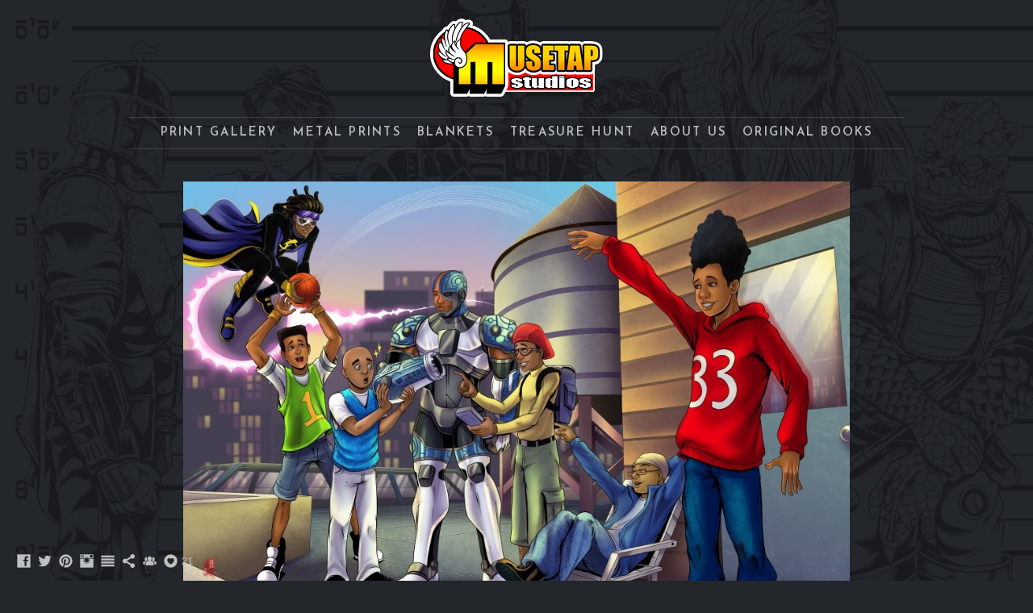

--- FILE ---
content_type: text/html; charset=UTF-8
request_url: https://www.musetapstudios.com/tv/90skidshangout
body_size: 10914
content:
<!doctype html>
<html lang="en" site-body ng-controller="baseController" prefix="og: http://ogp.me/ns#">
<head>
    <meta name="google-site-verification" content="AddxARsyTmxd3a8RP2bADuna4zChOGegLKHPfORFjOk"/>
    <title>90s The Cool Kids</title>
    <base href="/">
    <meta charset="UTF-8">
    <meta http-equiv="X-UA-Compatible" content="IE=edge,chrome=1">
    <meta name="viewport" content="width=device-width, initial-scale=1">

    <link rel="manifest" href="/manifest.webmanifest">

	
    <meta name="keywords" content="musetapstudios.com, 90s The Cool Kids, musetap studios, musetapstudios, musetapstudio, art, fanart, musetap, tyrine, carver, tyrinecarver, wil woods, wil, woods, convention, con, artist alley, artist, digital art, tablet, fan art, fanart, marvel, dc, tv, movies, anime, geek chic, shopping, prints, meme, star wars, posters, video games">
    <meta name="generator" content="musetapstudios.com">
    <meta name="author" content="musetapstudios.com">

    <meta itemprop="name" content="90s The Cool Kids">
    <meta itemprop="url" content="https://www.musetapstudios.com/tv/90skidshangout">

    <link rel="alternate" type="application/rss+xml" title="RSS 90s The Cool Kids" href="/extra/rss" />
    <!-- Open Graph data -->
    <meta property="og:title" name="title" content="90s The Cool Kids">

	
    <meta property="og:site_name" content="Musetap Studios">
    <meta property="og:url" content="https://www.musetapstudios.com/tv/90skidshangout">
    <meta property="og:type" content="website">

            <!--    This part will not change dynamically: except for Gallery image-->

    <meta property="og:image" content="https://dkemhji6i1k0x.cloudfront.net/000_clients/217758/page/217758pMSCH7VC.jpg">
    <meta property="og:image:height" content="650">
    <meta property="og:image:width" content="1005">

    
    <meta property="fb:app_id" content="291101395346738">

    <!-- Twitter Card data -->
    <meta name="twitter:url" content="https://www.musetapstudios.com/tv/90skidshangout">
    <meta name="twitter:title" content="90s The Cool Kids">

	
	<meta name="twitter:site" content="Musetap Studios">
    <meta name="twitter:creator" content="musetapstudios.com">

    <link rel="dns-prefetch" href="https://cdn.portfolioboxdns.com">

    	
    <link rel="icon" href="https://dvqlxo2m2q99q.cloudfront.net/000_clients/217758/file/21775814264A8GT.jpg" type="image/jpeg" />
    <link rel="shortcut icon" href="https://dvqlxo2m2q99q.cloudfront.net/000_clients/217758/file/21775814264A8GT.jpg" type="image/jpeg" />

	<!-- sourcecss -->
<link rel="stylesheet" href="https://cdn.portfolioboxdns.com/pb3/application/_output/pb.out.front.ver.1764936980995.css" />
<!-- /sourcecss -->

    
            <script>
                var _gaq = _gaq || [];
                _gaq.push(['_setAccount', 'UA-56029411-1']);

                (function() {
                    var ga = document.createElement('script'); ga.type = 'text/javascript'; ga.async = true;
                    ga.src = ('https:' == document.location.protocol ? 'https://ssl' : 'http://www') + '.google-analytics.com/ga.js';
                    var s = document.getElementsByTagName('script')[0]; s.parentNode.insertBefore(ga, s);
                })();
            </script>
            

</head>
<body id="pb3-body" pb-style="siteBody.getStyles()" style="visibility: hidden;" ng-cloak class="{{siteBody.getClasses()}}" data-rightclick="{{site.EnableRightClick}}" data-imgshadow="{{site.ThumbDecorationHasShadow}}" data-imgradius="{{site.ThumbDecorationBorderRadius}}"  data-imgborder="{{site.ThumbDecorationBorderWidth}}">

<img ng-if="site.LogoDoUseFile == 1" ng-src="{{site.LogoFilePath}}" alt="" style="display:none;">

<pb-scrol-to-top></pb-scrol-to-top>

<div class="containerNgView" ng-view autoscroll="true" page-font-helper></div>

<div class="base" ng-cloak>
    <div ng-if="base.popup.show" class="popup">
        <div class="bg" ng-click="base.popup.close()"></div>
        <div class="content basePopup">
            <div ng-include="base.popup.view"></div>
        </div>
    </div>
</div>

<logout-front></logout-front>

<script src="https://cdn.portfolioboxdns.com/pb3/application/_output/3rd.out.front.ver.js"></script>

<!-- sourcejs -->
<script src="https://cdn.portfolioboxdns.com/pb3/application/_output/pb.out.front.ver.1764936980995.js"></script>
<!-- /sourcejs -->


<script>
    var isLoadedFromServer = true;
    var seeLiveMobApp = "";

    if(seeLiveMobApp == true || seeLiveMobApp == 1){
        if(pb.utils.isMobile() == true){
            pbAng.isMobileFront = seeLiveMobApp;
        }
    }
    var serverData = {
        siteJson : {"Guid":"15330c6xrRR6NDCa","Id":217758,"Url":"musetapstudios.com","IsUnpublished":0,"SecondaryUrl":"musetapstudios.portfoliobox.net","AccountType":1,"LanguageId":0,"IsSiteLocked":0,"MetaValidationTag":"<meta name=\"google-site-verification\" content=\"AddxARsyTmxd3a8RP2bADuna4zChOGegLKHPfORFjOk\"\/>","CustomCss":"","CustomHeaderBottom":null,"CustomBodyBottom":"","MobileLogoText":"Musetap Studios","MobileMenuBoxColor":"#fafafa","MobileLogoDoUseFile":0,"MobileLogoFileName":null,"MobileLogoFileHeight":null,"MobileLogoFileWidth":null,"MobileLogoFileNameS3Id":0,"MobileLogoFilePath":null,"MobileLogoFontFamily":"'Josefin Sans', sans-serif","MobileLogoFontSize":"17px","MobileLogoFontVariant":600,"MobileLogoFontColor":"#757375","MobileMenuFontFamily":"'Josefin Sans', sans-serif","MobileMenuFontSize":"14px","MobileMenuFontVariant":600,"MobileMenuFontColor":"#8c8c8c","MobileMenuIconColor":"#8c8c8c","SiteTitle":"Musetap Studios","SeoKeywords":"musetap studios, musetapstudios, musetapstudio, art, fanart, musetap, tyrine, carver, tyrinecarver, wil woods, wil, woods, convention, con, artist alley, artist, digital art, tablet, fan art, fanart, marvel, dc, tv, movies, anime, geek chic, shopping, prints, meme, star wars, posters, video games","SeoDescription":"The Gallery and Online Print Shop for Musetap Studios. Hello from Wil Woods and Tyrine Carver! Check out our art, original digital works as well as fanart, flail enthusiastically with us here in the lands of geek and nerd chic, and enjoy your stay!","ShowSocialMediaLinks":1,"SocialButtonStyle":3,"SocialButtonColor":"#bfbfbf","SocialShowShareButtons":1,"SocialFacebookShareUrl":"Facebook.com\/MuseTapStudios","SocialFacebookUrl":"https:\/\/www.facebook.com\/MuseTapStudios","SocialTwitterUrl":"https:\/\/twitter.com\/Musetap","SocialFlickrUrl":null,"SocialLinkedInUrl":null,"SocialGooglePlusUrl":null,"SocialPinterestUrl":"http:\/\/www.pinterest.com\/Musetap","SocialInstagramUrl":"https:\/\/www.instagram.com\/musetapstudios\/","SocialBlogUrl":"https:\/\/musetap.deviantart.com","SocialFollowButton":1,"SocialFacebookPicFileName":null,"SocialHideLikeButton":0,"SocialFacebookPicFileNameS3Id":0,"SocialFacebookPicFilePath":null,"BgImagePosition":1,"BgUseImage":1,"BgColor":"#23262b","BgFileName":"217758rQOsn6VW.png","BgFileWidth":5100,"BgFileHeight":3300,"BgFileNameS3Id":2,"BgFilePath":"https:\/\/dkemhji6i1k0x.cloudfront.net\/000_clients\/217758\/file\/217758rQOsn6VW.png","BgBoxColor":"#474747","LogoDoUseFile":1,"LogoText":"Musetap Studios","LogoFileName":"2177581538d0ye.png","LogoFileHeight":200,"LogoFileWidth":426,"LogoFileNameS3Id":0,"LogoFilePath":"https:\/\/dvqlxo2m2q99q.cloudfront.net\/000_clients\/217758\/file\/2177581538d0ye.png","LogoDisplayHeight":"102px","LogoFontFamily":"'Josefin Sans', sans-serif","LogoFontVariant":700,"LogoFontSize":"24px","LogoFontColor":"#ff8d29","LogoFontSpacing":"6px","LogoFontUpperCase":1,"ActiveMenuFontIsUnderline":0,"ActiveMenuFontIsItalic":0,"ActiveMenuFontIsBold":0,"ActiveMenuFontColor":null,"HoverMenuFontIsUnderline":0,"HoverMenuFontIsItalic":0,"HoverMenuFontIsBold":0,"HoverMenuBackgroundColor":null,"ActiveMenuBackgroundColor":null,"MenuFontFamily":"'Josefin Sans', sans-serif","MenuFontVariant":600,"MenuFontSize":"15px","MenuFontColor":"#bdbdbd","MenuFontColorHover":"#eb7f44","MenuBoxColor":"#4d5357","MenuBoxBorder":0,"MenuFontSpacing":"9px","MenuFontUpperCase":1,"H1FontFamily":"'Josefin Sans', sans-serif","H1FontVariant":700,"H1FontColor":"#ffffff","H1FontSize":"22px","H1Spacing":"1px","H1UpperCase":1,"H2FontFamily":"'Josefin Sans', sans-serif","H2FontVariant":600,"H2FontColor":"#ffffff","H2FontSize":"18px","H2Spacing":"1px","H2UpperCase":1,"H3FontFamily":"'Josefin Sans', sans-serif","H3FontVariant":600,"H3FontColor":"#949494","H3FontSize":"17px","H3Spacing":"8px","H3UpperCase":0,"PFontFamily":"'Open Sans', sans-serif","PFontVariant":"regular","PFontColor":"#bfbfbf","PFontSize":"12px","PLineHeight":"30px","PLinkColor":"#e04912","PLinkColorHover":"#949494","PSpacing":"1px","PUpperCase":0,"ListFontFamily":"'Josefin Sans', sans-serif","ListFontVariant":700,"ListFontColor":"#949494","ListFontSize":"10px","ListSpacing":"7px","ListUpperCase":1,"ButtonColor":"#69b0bf","ButtonHoverColor":"#326772","ButtonTextColor":"#ffffff","SiteWidth":null,"ImageQuality":0,"DznLayoutGuid":3,"DsnLayoutViewFile":"horizontal02","DsnLayoutTitle":"horizontal02","DsnLayoutType":"centered","DsnMobileLayoutGuid":3,"DsnMobileLayoutViewFile":"mobilemenu03","DsnMobileLayoutTitle":"mobilemenu03","FaviconFileNameS3Id":0,"FaviconFileName":"21775814264A8GT.jpg","FaviconFilePath":"https:\/\/dvqlxo2m2q99q.cloudfront.net\/000_clients\/217758\/file\/21775814264A8GT.jpg","ThumbDecorationBorderRadius":"0px","ThumbDecorationBorderWidth":"0px","ThumbDecorationBorderColor":null,"ThumbDecorationHasShadow":1,"MobileLogoDisplayHeight":"0px","IsFooterActive":1,"FooterContent":"<span id=\"VERIFY_15330c6xrRR6NDCa_HASH\" class=\"DO_NOT_REMOVE_OR_COPY_AND_KEEP_IT_TOP ng-scope\" style=\"display:none;width:0;height:0;position:fixed;top:-10px;z-index:-10\"><\/span>\n<div class=\"row ng-scope\" id=\"LZQJCGMSN\">\n<div class=\"column\" id=\"DRKUFGAEF\">\n<div class=\"block\" id=\"BOWHLIRLB\">\n<div class=\"text\" style=\"position: relative;\" contenteditable=\"false\"><p style=\"text-align:center\"><a href=\"mailto:MusetapStudios@gmail.com\">MusetapStudios@gmail.com&nbsp;<\/a> -&nbsp;&nbsp;<a href=\"http:\/\/musetap.deviantart.com\">musetap.deviantart.com<\/a>&nbsp; - &nbsp;<a href=\"http:\/\/twitter.com\/Musetap\">musetap.bsky.social&nbsp;<\/a> - &nbsp;<a href=\"http:\/\/facebook.com\/MuseTapStudios\">facebook.com\/MuseTapStudios<\/a>&nbsp;&nbsp; -&nbsp;&nbsp; <a href=\"http:\/\/instagram.com\/musetapstudios\">instagram.com\/musetapstudios<\/a>&nbsp;&nbsp; -&nbsp;&nbsp; <a href=\"http:\/\/www.pinterest.com\/Musetap\" style=\"color: rgb(224, 73, 18);\">pinterest.com\/Musetap<\/a><\/p>\n\n<hr>\n<p style=\"text-align:center\">All Images Copyright&nbsp;\u00a9 MUSETAP STUDIOS 2007-2025<\/p>\n\n<p><span style=\"color:#808080\">The artwork on this website is protected by copyright and may not be used for any commercial or non-commercial purpose without the express written permission of the copyright holder. Any unauthorized use of the artwork, including but not limited to AI training, is strictly prohibited and may result in legal action. By accessing this website, you agree to abide by these terms and conditions and to respect the copyright of the artwork displayed on the website. The copyright holder reserves the right to modify these terms and conditions at any time without notice.<\/span><\/p>\n<\/div>\n<span class=\"movehandle\"><\/span><span class=\"confhandle\"><\/span>\n<\/div>\n<\/div>\n<\/div>\n\n","MenuIsInfoBoxActive":0,"MenuInfoBoxText":"","MenuImageFileName":"","MenuImageFileNameS3Id":null,"MenuImageFilePath":null,"FontCss":"<link id='sitefonts' href='https:\/\/fonts.googleapis.com\/css?subset=latin,latin-ext,greek,cyrillic&family=Josefin+Sans:600%2C700|Open+Sans:regular' rel='stylesheet' type='text\/css'>","ShopSettings":{"Guid":"217758RIEuc6uz","SiteId":217758,"ShopName":"Musetap Studios","Email":"musetapstudios@gmail.com","ResponseSubject":null,"ResponseEmail":"Thanks for shopping with Musetap! Your order will be shipped ASAP!","ReceiptNote":null,"PaymentMethod":"paypal","InvoiceDueDays":30,"HasStripeUserData":null,"Address":"70 Hospital Dr.","Zip":62960,"City":"Metropolis","CountryCode":"US","OrgNr":null,"PayPalEmail":"tyrine666@yahoo.com","Currency":"USD","ShippingInfo":"Standard shipping 7-10 business days. If we are at con that weekend, we will ship it as soon as we get home. If we are home, the print goes in the mail the next day.\n\nNOTE: PLEASE DOUBLE CHECK THAT YOUR ADDRESS IS CORRECT.\n\n-------All 11x17&quot; cardstock prints shipped lightly rolled in plastic and a double thick cardboard tube. If you place multiple orders going to the same address at the same time, shipping is always combined (up to 15 prints!) =]\n\nMetal prints are shipped flat in two layers of protection.\n\nANOTHER NOTE: We are often at Anime and Comic Conventions all across the US during the weekends, so if you place an order mid-week and don&#039;t see it go out in a couple of days, worry not, we&#039;re just out of state! We will send it as soon as we hit home soil again. Thank you for your understanding!\n\n-------NOTE 3: Some non-US countries will charge a customs fee, which we have no way of predicting or preventing (it doesn&#039;t happen often). Please be aware this is the buyer&#039;s responsibility.","ReturnPolicy":"No returns are accepted. We will replace items that are damaged or have quality problems. Please contact us at musetapstudios@gmail.com for more details.","TermsConditions":"If there is something wrong with your order, please contact us at musetapstudios@gmail.com and we will work it out ASAP. \n\nIf you need rush delivery, please contact us BEFORE payment so we can give you an accurate quote of shipping charges. Prints are shipped without insurance, but we will replace any lost or damaged prints in the mailing process. If you would like the extra security of insurance, please let us know ahead of time. \n\nFor any other issues, please contact us and we'll chat. We're nice, reasonable (if slightly sleep-deprived) people. =] \n\nNote: If your country isn't listed, just let me know and I'll Do some calculations =]","ShippingRegions":[{"Guid":"21775808K191kS","SiteId":217758,"CountryCode":"TH","ShippingCost":13.99,"created_at":"2017-01-31 03:29:56","updated_at":"2017-01-31 03:29:56"},{"Guid":"2177580ua4NtRg","SiteId":217758,"CountryCode":"US-CA","ShippingCost":6,"created_at":"2015-03-02 22:23:43","updated_at":"2015-11-27 03:53:18"},{"Guid":"2177581A8KauaN","SiteId":217758,"CountryCode":"US-MO","ShippingCost":6,"created_at":"2015-03-02 22:26:21","updated_at":"2015-11-27 03:53:19"},{"Guid":"21775846NUPK1v","SiteId":217758,"CountryCode":"US-MD","ShippingCost":6,"created_at":"2015-03-02 22:25:43","updated_at":"2015-11-27 03:53:18"},{"Guid":"2177584vxv2E0T","SiteId":217758,"CountryCode":"US-CO","ShippingCost":6,"created_at":"2015-03-02 22:23:50","updated_at":"2015-11-27 03:53:18"},{"Guid":"2177584xsLOiSw","SiteId":217758,"CountryCode":"US-GA","ShippingCost":6,"created_at":"2015-03-02 22:24:22","updated_at":"2015-11-27 03:53:19"},{"Guid":"2177585Cb8anYd","SiteId":217758,"CountryCode":"US-ME","ShippingCost":6,"created_at":"2015-03-02 22:25:37","updated_at":"2015-11-27 03:53:18"},{"Guid":"2177585taLJyCS","SiteId":217758,"CountryCode":"AF","ShippingCost":13.99,"created_at":"2017-01-31 03:25:56","updated_at":"2017-01-31 03:25:56"},{"Guid":"2177586vrn70Rt","SiteId":217758,"CountryCode":"NZ","ShippingCost":13.99,"created_at":"2017-01-31 03:27:26","updated_at":"2017-01-31 03:27:26"},{"Guid":"2177587Udp6JVz","SiteId":217758,"CountryCode":"US-DE","ShippingCost":6,"created_at":"2015-03-02 22:24:03","updated_at":"2015-11-27 03:53:18"},{"Guid":"2177589X4mKf00","SiteId":217758,"CountryCode":"US-FL","ShippingCost":6,"created_at":"2015-03-02 22:24:16","updated_at":"2015-11-27 03:53:19"},{"Guid":"217758a1DYrw4c","SiteId":217758,"CountryCode":"US-AK","ShippingCost":9,"created_at":"2015-03-02 22:23:16","updated_at":"2015-11-27 03:53:19"},{"Guid":"217758aehzbaJ0","SiteId":217758,"CountryCode":"US-KY","ShippingCost":6,"created_at":"2015-03-02 22:25:21","updated_at":"2015-11-27 03:53:18"},{"Guid":"217758aUfl5KaA","SiteId":217758,"CountryCode":"JP","ShippingCost":13.99,"created_at":"2017-01-31 03:30:26","updated_at":"2017-01-31 03:30:26"},{"Guid":"217758BCVyx2xp","SiteId":217758,"CountryCode":"US-CT","ShippingCost":6,"created_at":"2015-03-02 22:23:57","updated_at":"2015-11-27 03:53:19"},{"Guid":"217758Bn9uS0dG","SiteId":217758,"CountryCode":"US-VT","ShippingCost":6,"created_at":"2015-03-02 22:29:22","updated_at":"2015-11-27 03:53:18"},{"Guid":"217758BVR8fOLY","SiteId":217758,"CountryCode":"AR","ShippingCost":13.99,"created_at":"2017-01-31 03:26:26","updated_at":"2017-01-31 03:26:26"},{"Guid":"217758c7t9SJvz","SiteId":217758,"CountryCode":"US-IL","ShippingCost":6,"created_at":"2015-03-02 22:24:53","updated_at":"2015-11-27 03:53:19"},{"Guid":"217758CQE1RiR6","SiteId":217758,"CountryCode":"US-RI","ShippingCost":6,"created_at":"2015-03-02 22:28:21","updated_at":"2015-11-27 03:53:18"},{"Guid":"217758dCuXdiuW","SiteId":217758,"CountryCode":"US-NE","ShippingCost":6,"created_at":"2015-03-02 22:26:37","updated_at":"2015-11-27 03:53:18"},{"Guid":"217758Dv9z4UYk","SiteId":217758,"CountryCode":"US-NJ","ShippingCost":6,"created_at":"2015-03-02 22:27:04","updated_at":"2015-11-27 03:53:18"},{"Guid":"217758Eys2xes2","SiteId":217758,"CountryCode":"WORLD","ShippingCost":13.99,"created_at":"2016-12-27 04:50:20","updated_at":"2016-12-27 04:50:20"},{"Guid":"217758FtKqufcE","SiteId":217758,"CountryCode":"PH","ShippingCost":13.99,"created_at":"2017-01-31 03:26:56","updated_at":"2017-01-31 03:26:56"},{"Guid":"217758Jr2S74h9","SiteId":217758,"CountryCode":"US-WV","ShippingCost":6,"created_at":"2015-03-02 22:29:43","updated_at":"2015-11-27 03:53:19"},{"Guid":"217758jrHeFsaX","SiteId":217758,"CountryCode":"US-MI","ShippingCost":6,"created_at":"2015-03-02 22:25:55","updated_at":"2015-11-27 03:53:18"},{"Guid":"217758kB75Rouu","SiteId":217758,"CountryCode":"CA","ShippingCost":9,"created_at":"2015-03-02 22:22:33","updated_at":"2015-11-27 03:53:18"},{"Guid":"217758kSvYKltL","SiteId":217758,"CountryCode":"BR","ShippingCost":13.99,"created_at":"2017-01-31 03:28:26","updated_at":"2017-01-31 03:28:26"},{"Guid":"217758kvhcqsSk","SiteId":217758,"CountryCode":"US-IN","ShippingCost":6,"created_at":"2015-03-02 22:24:59","updated_at":"2015-11-27 03:53:18"},{"Guid":"217758LG7cXVLi","SiteId":217758,"CountryCode":"ZW","ShippingCost":0,"created_at":"2017-01-31 03:34:26","updated_at":"2017-01-31 03:34:26"},{"Guid":"217758lgnzG9Gm","SiteId":217758,"CountryCode":"HK","ShippingCost":13.99,"created_at":"2017-01-31 03:28:26","updated_at":"2017-01-31 03:28:26"},{"Guid":"217758M062iPcy","SiteId":217758,"CountryCode":"US-PA","ShippingCost":6,"created_at":"2015-03-02 22:28:12","updated_at":"2015-11-27 03:53:19"},{"Guid":"217758MKwORqZg","SiteId":217758,"CountryCode":"US-LA","ShippingCost":6,"created_at":"2015-03-02 22:25:30","updated_at":"2015-11-27 03:53:19"},{"Guid":"217758MoR9i6LX","SiteId":217758,"CountryCode":"US-AR","ShippingCost":6,"created_at":"2015-03-02 22:23:33","updated_at":"2015-11-27 03:53:19"},{"Guid":"217758NIY6MHxU","SiteId":217758,"CountryCode":"US","ShippingCost":6,"created_at":"2014-09-21 01:33:20","updated_at":"2015-11-27 03:53:18"},{"Guid":"217758OdmhmXkN","SiteId":217758,"CountryCode":"US-ND","ShippingCost":6,"created_at":"2015-03-02 22:27:36","updated_at":"2015-11-27 03:53:19"},{"Guid":"217758oNk6DoDk","SiteId":217758,"CountryCode":"US-VA","ShippingCost":6,"created_at":"2015-03-02 22:29:28","updated_at":"2015-11-27 03:53:18"},{"Guid":"217758opm2x4pL","SiteId":217758,"CountryCode":"US-NH","ShippingCost":6,"created_at":"2015-03-02 22:26:56","updated_at":"2015-11-27 03:53:19"},{"Guid":"217758orl8ybN0","SiteId":217758,"CountryCode":"US-UT","ShippingCost":6,"created_at":"2015-03-02 22:29:17","updated_at":"2015-11-27 03:53:18"},{"Guid":"217758oTYLDjKc","SiteId":217758,"CountryCode":"US-MN","ShippingCost":6,"created_at":"2015-03-02 22:26:12","updated_at":"2015-11-27 03:53:19"},{"Guid":"217758p5bNXz2g","SiteId":217758,"CountryCode":"US-ID","ShippingCost":6,"created_at":"2015-03-02 22:24:47","updated_at":"2015-11-27 03:53:19"},{"Guid":"217758pbl66JsC","SiteId":217758,"CountryCode":"TW","ShippingCost":13.99,"created_at":"2017-01-31 03:29:26","updated_at":"2017-01-31 03:29:26"},{"Guid":"217758Pi1TrlFF","SiteId":217758,"CountryCode":"US-IA","ShippingCost":6,"created_at":"2015-03-02 22:25:06","updated_at":"2015-11-27 03:53:18"},{"Guid":"217758pqq7y73k","SiteId":217758,"CountryCode":"US-AZ","ShippingCost":6,"created_at":"2015-03-02 22:23:26","updated_at":"2015-11-27 03:53:18"},{"Guid":"217758pw457Vqv","SiteId":217758,"CountryCode":"US-TN","ShippingCost":6,"created_at":"2015-03-02 22:28:48","updated_at":"2015-11-27 03:53:18"},{"Guid":"217758PWdBFvl9","SiteId":217758,"CountryCode":"US-MS","ShippingCost":6,"created_at":"2015-03-02 22:26:05","updated_at":"2015-11-27 03:53:18"},{"Guid":"217758Qco7bh3l","SiteId":217758,"CountryCode":"US-SD","ShippingCost":6,"created_at":"2015-03-02 22:28:33","updated_at":"2015-11-27 03:53:18"},{"Guid":"217758QivMNrzq","SiteId":217758,"CountryCode":"AL","ShippingCost":13.99,"created_at":"2017-01-31 03:25:56","updated_at":"2017-01-31 03:25:56"},{"Guid":"217758QkyK5nU5","SiteId":217758,"CountryCode":"US-MA","ShippingCost":6,"created_at":"2015-03-02 22:25:50","updated_at":"2015-11-27 03:53:18"},{"Guid":"217758QR80cHmZ","SiteId":217758,"CountryCode":"US-SC","ShippingCost":6,"created_at":"2015-03-02 22:28:28","updated_at":"2015-11-27 03:53:18"},{"Guid":"217758r7Z6WSrT","SiteId":217758,"CountryCode":"US-NC","ShippingCost":6,"created_at":"2015-03-02 22:27:29","updated_at":"2015-11-27 03:53:18"},{"Guid":"217758rBaSs1zQ","SiteId":217758,"CountryCode":"KP","ShippingCost":13.99,"created_at":"2017-01-31 03:28:56","updated_at":"2017-01-31 03:28:56"},{"Guid":"217758s1uu24lQ","SiteId":217758,"CountryCode":"US-MT","ShippingCost":6,"created_at":"2015-03-02 22:26:28","updated_at":"2015-11-27 03:53:18"},{"Guid":"217758Sf6yUg0O","SiteId":217758,"CountryCode":"US-HI","ShippingCost":9,"created_at":"2015-03-02 22:24:34","updated_at":"2015-11-27 03:53:18"},{"Guid":"217758SgbBxTv9","SiteId":217758,"CountryCode":"US-NY","ShippingCost":6,"created_at":"2015-03-02 22:27:21","updated_at":"2015-11-27 03:53:19"},{"Guid":"217758sw0tQ07K","SiteId":217758,"CountryCode":"US-WI","ShippingCost":6,"created_at":"2015-03-02 22:29:48","updated_at":"2015-11-27 03:53:19"},{"Guid":"217758TzraOorH","SiteId":217758,"CountryCode":"AQ","ShippingCost":13.99,"created_at":"2017-01-31 03:26:26","updated_at":"2017-01-31 03:26:26"},{"Guid":"217758V13pgxAb","SiteId":217758,"CountryCode":"US-WY","ShippingCost":6,"created_at":"2015-03-02 22:29:53","updated_at":"2015-11-27 03:53:18"},{"Guid":"217758Vpk5BHhE","SiteId":217758,"CountryCode":"US-KS","ShippingCost":6,"created_at":"2015-03-02 22:25:13","updated_at":"2015-11-27 03:53:18"},{"Guid":"217758VSABJxcY","SiteId":217758,"CountryCode":"US-NV","ShippingCost":6,"created_at":"2015-03-02 22:26:44","updated_at":"2015-11-27 03:53:19"},{"Guid":"217758WFqETKYH","SiteId":217758,"CountryCode":"US-WA","ShippingCost":6,"created_at":"2015-03-02 22:29:34","updated_at":"2015-11-27 03:53:18"},{"Guid":"217758WOHdDUeK","SiteId":217758,"CountryCode":"EU","ShippingCost":12.99,"created_at":"2016-12-27 04:49:50","updated_at":"2016-12-27 04:49:50"},{"Guid":"217758WrYuyMLg","SiteId":217758,"CountryCode":"AU","ShippingCost":13.99,"created_at":"2017-01-31 03:26:26","updated_at":"2017-01-31 03:26:26"},{"Guid":"217758x5W3q826","SiteId":217758,"CountryCode":"US-OH","ShippingCost":6,"created_at":"2015-03-02 22:27:43","updated_at":"2015-11-27 03:53:18"},{"Guid":"217758X9V7ZS7h","SiteId":217758,"CountryCode":"US-AL","ShippingCost":6,"created_at":"2015-03-02 22:23:03","updated_at":"2015-11-27 03:53:18"},{"Guid":"217758XirzPOkB","SiteId":217758,"CountryCode":"US-NM","ShippingCost":6,"created_at":"2015-03-02 22:27:12","updated_at":"2015-11-27 03:53:18"},{"Guid":"217758Y0NBkvIv","SiteId":217758,"CountryCode":"US-TX","ShippingCost":6,"created_at":"2015-03-02 22:29:03","updated_at":"2015-11-27 03:53:18"},{"Guid":"217758ya8CH0hB","SiteId":217758,"CountryCode":"CN","ShippingCost":13.99,"created_at":"2017-01-31 03:26:56","updated_at":"2017-01-31 03:26:56"},{"Guid":"217758YkpPhGox","SiteId":217758,"CountryCode":"AS","ShippingCost":13.99,"created_at":"2017-01-31 03:25:56","updated_at":"2017-01-31 03:25:56"},{"Guid":"217758YWA4j069","SiteId":217758,"CountryCode":"US-OK","ShippingCost":6,"created_at":"2015-03-02 22:27:48","updated_at":"2015-11-27 03:53:18"},{"Guid":"217758ZBaZOZ3u","SiteId":217758,"CountryCode":"US-DC","ShippingCost":6,"created_at":"2015-03-02 22:24:09","updated_at":"2015-11-27 03:53:18"},{"Guid":"217758zBq4TqS3","SiteId":217758,"CountryCode":"US-OR","ShippingCost":6,"created_at":"2015-03-02 22:28:03","updated_at":"2015-11-27 03:53:18"}],"TaxRegions":[]},"UserTranslatedText":{"Guid":"217758VndDq90H","SiteId":217758,"Message":"Message","YourName":"Your Name","EnterTheLetters":"Enter The Letters","Send":"Send","ThankYou":"Thank You","Refresh":"Refresh","Follow":"Follow","Comment":"Comment","Share":"Share","CommentOnPage":"Comment On Page","ShareTheSite":"Share The Site","ShareThePage":"Share The Page","AddToCart":"Add to cart","ItemWasAddedToTheCart":"The item was added to the cart","Item":"Item","YourCart":"Your cart","YourInfo":"Your info","Quantity":"Quantity","Product":"Product","ItemInCart":"Item In Cart","BillingAddress":"Billing Address","ShippingAddress":"Shipping Address","OrderSummary":"Order Summary","ProceedToPay":"Proceed To Payment","Payment":"Payment","CardPayTitle":"Credit card information","PaypalPayTitle":"This shop uses paypal to process your payment","InvoicePayTitle":"This shop uses invoice to collect your payment","ProceedToPaypal":"Proceed to paypal to pay","ConfirmInvoice":"Confirm and receive invoice","NameOnCard":"Name on card","APrice":"A Price","Options":"Options","SelectYourCountry":"Select your country","Remove":"Remove","NetPrice":"Net price","Vat":"Vat","ShippingCost":"Shipping cost","TotalPrice":"Total price","Name":"Name","Address":"Address","Zip":"Zip","City":"City","State":"State\/Province","Country":"Country","Email":"Email","Phone":"Phone","ShippingInfo":"Shipping info","Checkout":"Checkout","Organization":"Organization","DescriptionOrder":"Description","InvoiceDate":"Invoice Date","ReceiptDate":"Receipt Date","AmountDue":"Amount Due","AmountPaid":"Amount Paid","ConfirmAndCheckout":"Confirm and checkout","Back":"Back","Pay":"Pay","ClickToPay":"Click to pay","AnErrorHasOccurred":"An error has occurred","PleaseContactUs":"Please contact us","Receipt":"Receipt","Print":"Print","Date":"Date","OrderNr":"Order nr","PayedWith":"Payed with","Seller":"Seller","HereIsYourReceipt":"Here is your receipt","AcceptTheTerms":"I accept the terms & refund policy","Unsubscribe":"Unsubscribe","ViewThisOnline":"View This Online","Price":"Price","SubTotal":"Subtotal","Tax":"Tax","OrderCompleteMessage":"Please download your receipt.","DownloadReceipt":"Download Receipt","ReturnTo":"Return to site","ItemPurchasedFrom":"items was purchased from","SameAs":"Same As","SoldOut":"SOLD OUT","ThisPageIsLocked":"This page is locked","Invoice":"Invoice","BillTo":"Bill to:","Ref":"Reference no.","DueDate":"Due date","Notes":"Notes:","CookieMessage":"We are using cookies to give you the best experience on our site. By continuing to use this website you are agreeing to the use of cookies.","CompleteOrder":"Thank you for your order!","Prev":"Previous","Next":"Next","Tags":"Tags","Description":"Description","Educations":"Education","Experiences":"Experience","Awards":"Awards","Exhibitions":"Exhibitions","Skills":"Skills","Interests":"Interests","Languages":"Languages","Contacts":"Contacts","Present":"Present","created_at":"2014-09-21 00:34:19","updated_at":"2015-11-27 03:53:17"},"GoogleAnalyticsSnippet":"\n        <script type='text\/javascript''>\n            var _gaq = _gaq || [];\n            _gaq.push(['_setAccount', 'UA-56029411-1']);\n            _gaq.push(['_trackPageview']);\n\n            (function() {\n                var ga = document.createElement('script'); ga.type = 'text\/javascript'; ga.async = true;\n                ga.src = ('https:' == document.location.protocol ? 'https:\/\/ssl' : 'http:\/\/www') + '.google-analytics.com\/ga.js';\n                var s = document.getElementsByTagName('script')[0]; s.parentNode.insertBefore(ga, s);\n            })();\n\n        \n        ","GoogleAnalyticsObjects":"{\"objType\":\"_gaq\",\"account\":\"_gaq.push(['_setAccount', 'UA-56029411-1']);\",\"pages\":[\"_gaq.push(['_trackPageview', $locationProvider.path()]);\"]}","EnableRightClick":1,"EnableCookie":0,"EnableRSS":0,"SiteBGThumb":1,"ClubType":null,"ClubMemberAtSiteId":null,"ProfileImageFileName":null,"ProfileImageS3Id":null,"CoverImageFileName":null,"CoverImageS3Id":null,"ProfileImageFilePath":null,"CoverImageFilePath":null,"StandardBgImage":null,"NrOfProLikes":21,"NrOfFreeLikes":0,"NrOfLikes":21,"ClientCountryCode":"US","HasRequestedSSLCert":3,"CertNextUpdateDate":1731144156,"IsFlickrWizardComplete":null,"FlickrNsId":null,"SignUpAccountType":null,"created_at":1411252459000},
        pageJson : '',
        menuJson : [{"Guid":"217758142959TSQ","SiteId":217758,"PageGuid":"21775814295SW7F","Title":"Print Gallery","Url":"gallery-of-prints","Target":"_self","ListOrder":0,"ParentGuid":null,"created_at":"2014-10-23 00:23:46","updated_at":"2019-05-28 04:56:57","Children":[{"Guid":"217758142635phD","SiteId":217758,"PageGuid":"21775814263Nlua","Title":"Movies &amp; Misc","Url":"movies","Target":"_self","ListOrder":0,"ParentGuid":"217758142959TSQ","created_at":"2014-09-21 01:49:59","updated_at":"2015-11-27 03:53:17","Children":[]},{"Guid":"21775814263Catw","SiteId":217758,"PageGuid":"21775814263E30b","Title":"TV","Url":"tv","Target":"_self","ListOrder":1,"ParentGuid":"217758142959TSQ","created_at":"2014-09-21 01:58:56","updated_at":"2015-11-27 03:53:17","Children":[]},{"Guid":"21775814263Nkn2","SiteId":217758,"PageGuid":"21775814263rywz","Title":"Video Games","Url":"video-games","Target":"_self","ListOrder":2,"ParentGuid":"217758142959TSQ","created_at":"2014-09-21 01:52:26","updated_at":"2015-11-27 03:53:17","Children":[]},{"Guid":"21775814263I3gp","SiteId":217758,"PageGuid":"21775814263yDnS","Title":"Marvel","Url":"marvel","Target":"_self","ListOrder":3,"ParentGuid":"217758142959TSQ","created_at":"2014-09-21 01:28:55","updated_at":"2015-11-27 03:53:17","Children":[]},{"Guid":"21775814263QTiv","SiteId":217758,"PageGuid":"21775814263LnP2","Title":"DC","Url":"dc","Target":"_self","ListOrder":4,"ParentGuid":"217758142959TSQ","created_at":"2014-09-21 01:47:29","updated_at":"2015-11-27 03:53:17","Children":[]},{"Guid":"21775814263S9pk","SiteId":217758,"PageGuid":"21775814263xY6Z","Title":"Anime","Url":"anime","Target":"_self","ListOrder":5,"ParentGuid":"217758142959TSQ","created_at":"2014-09-21 01:57:08","updated_at":"2015-11-27 03:53:18","Children":[]},{"Guid":"21775814263bkdS","SiteId":217758,"PageGuid":"21775814263dSzF","Title":"Original Art","Url":"original-art","Target":"_self","ListOrder":6,"ParentGuid":"217758142959TSQ","created_at":"2014-09-21 01:13:58","updated_at":"2015-11-27 03:53:17","Children":[]}]},{"Guid":"217758noFlW5lT","SiteId":217758,"PageGuid":"217758pLvkEASZ","Title":"Metal Prints","Url":"\/metalprints","Target":"_self","ListOrder":1,"ParentGuid":null,"created_at":"2019-01-07 17:34:30","updated_at":"2025-01-13 22:06:05","Children":[]},{"Guid":"217758DDrXI7VI","SiteId":217758,"PageGuid":"2177587HdkswcA","Title":"Blankets","Url":"\/blankets","Target":"_self","ListOrder":2,"ParentGuid":null,"created_at":"2025-05-28 03:40:03","updated_at":"2025-05-28 03:40:03","Children":[]},{"Guid":"217758DbewW34l","SiteId":217758,"PageGuid":"21775835TUYvSW","Title":"Treasure Hunt","Url":"\/treasurehunt","Target":"_self","ListOrder":3,"ParentGuid":null,"created_at":"2021-09-20 03:39:53","updated_at":"2025-05-28 03:40:03","Children":[]},{"Guid":"21775814263VjTM","SiteId":217758,"PageGuid":"21775814263Q41C","Title":"About Us","Url":"about-me","Target":"_self","ListOrder":4,"ParentGuid":null,"created_at":"2014-09-21 01:20:39","updated_at":"2025-05-28 03:40:03","Children":[{"Guid":"2177585SyVJN1V","SiteId":217758,"PageGuid":"2177581590TG7h","Title":"Commissions, Contact, FAQ","Url":"\/commissionsandcontact","Target":"_self","ListOrder":0,"ParentGuid":"21775814263VjTM","created_at":"2022-10-13 18:34:40","updated_at":"2022-10-13 18:35:13","Children":[]},{"Guid":"2177581560ECN2","SiteId":217758,"PageGuid":"2177581560vlPg","Title":"Conventions","Url":"conventions","Target":"_self","ListOrder":1,"ParentGuid":"21775814263VjTM","created_at":"2015-03-02 22:50:11","updated_at":"2016-12-15 06:57:51","Children":[]},{"Guid":"217758ffJm3DZ9","SiteId":217758,"PageGuid":"2177580PPa566s","Title":"Meet Our Team","Url":"\/ourteam","Target":"_self","ListOrder":2,"ParentGuid":"21775814263VjTM","created_at":"2018-01-17 03:11:32","updated_at":"2018-01-17 03:28:32","Children":[]},{"Guid":"2177580iZpnkW6","SiteId":217758,"PageGuid":"21775814263q4ON","Title":"Guestbook","Url":"\/gues","Target":"_self","ListOrder":3,"ParentGuid":"21775814263VjTM","created_at":"2021-02-27 20:28:51","updated_at":"2022-10-03 16:17:38","Children":[]},{"Guid":"217758xPLfum7u","SiteId":217758,"PageGuid":"217758RS8E9KMX","Title":"FIND US ","Url":"\/findus","Target":"_self","ListOrder":4,"ParentGuid":"21775814263VjTM","created_at":"2022-10-03 16:06:37","updated_at":"2022-10-03 16:17:38","Children":[]},{"Guid":"217758Jzc2jAha","SiteId":217758,"PageGuid":"217758t0rQAjwb","Title":"Product & Ship Info","Url":"\/productinfo","Target":"_self","ListOrder":5,"ParentGuid":"21775814263VjTM","created_at":"2025-01-13 22:05:35","updated_at":"2025-01-13 22:06:05","Children":[]}]},{"Guid":"217758YIfPLga4","SiteId":217758,"PageGuid":"217758BrF9dABm","Title":"Original Books","Url":"\/originalprojects","Target":"_self","ListOrder":5,"ParentGuid":null,"created_at":"2019-02-01 22:47:57","updated_at":"2025-05-28 03:40:03","Children":[]}],
        timestamp: 1768522000,
        resourceVer: 379,
        frontDictionaryJson: {"common":{"text404":"The page you are looking for does not exist!","noStartPage":"You don't have a start page","noStartPageText1":"Use any page as your start page or create a new page.","noStartPageText2":"How do I use an an existing page as my start page?","noStartPageText3":"- Click on PAGES (In the admin panel to the right)","noStartPageText4":"- Click on the page you want to have as your start page.","noStartPageText5":"- Toggle the Start page switch.","noStartPage2":"This website doesn't have any start page","loginAt":"Login at","toManage":"to manage the website.","toAddContent":"to add content.","noContent1":"Create your first page","noContent11":"Create your first page","noContent111":"Click on New Page","noContent2":"Click on <span>new page<\/span> to add your content to galleries, blogs, e-commerce and much more","noContent":"This website doesn't have any content","onlinePortfolioWebsite":"Online portfolio website","addToCartMessage":"The item has been added to your cart","iaccepthe":"I accept the","termsandconditions":"terms & conditions","andthe":"and the","returnpolicy":"return policy","admin":"Admin","back":"Back","edit":"Edit","appreciate":"Appreciate","portfolioboxLikes":"Portfoliobox Likes","like":"Like","youCanOnlyLikeOnce":"You can only like once","search":"Search","blog":"Blog","allow":"Allow","allowNecessary":"Allow Necessary","leaveWebsite":"Leave Website"},"monthName":{"january":"January","february":"February","march":"March","april":"April","may":"May","june":"June","july":"July","august":"August","september":"September","october":"October","november":"November","december":"December"}}    };

    var allowinfscroll = "false";
    allowinfscroll = (allowinfscroll == undefined) ? true : (allowinfscroll == 'true') ? true : false;

    var isAdmin = false;
    var addScroll = false;
    var expTimer = false;

    $('body').css({
        visibility: 'visible'
    });

    pb.initializer.start(serverData,isAdmin,function(){
        pbAng.App.start();
    });

    //add for custom JS
    var tempObj = {};
</script>

<script>
    window.pb_analytic = {
        ver: 3,
        s_id: (pb && pb.data && pb.data.site) ? pb.data.site.Id : 0,
        h_s_id: "228ef5a551b790c749bc1d33ad1353d3",
    }
</script>
<script defer src="https://cdn.portfolioboxdns.com/0000_static/app/analytics.min.js"></script>


<!--<script type="text/javascript" src="https://maps.google.com/maps/api/js?sensor=true"></script>-->


                    <script type="application/ld+json">
                    {
                        "@context": "https://schema.org/",
                        "@type": "WebSite",
                        "url": "https://www.musetapstudios.com/tv",
                        "name": "Musetap Studios",
                        "author": {
                            "@type": "Person",
                            "name": "Jenny Wang"
                        },
                        "description": "The Gallery and Online Print Shop for Musetap Studios. Hello from Wil Woods and Tyrine Carver! Check out our art, original digital works as well as fanart, flail enthusiastically with us here in the lands of geek and nerd chic, and enjoy your stay!",
                        "publisher": "Musetap Studios"
                    }
                    </script>
                
                        <script type="application/ld+json">
                        {
                            "@context": "https://schema.org/",
                            "@type": "Product",
                            "url": "https://www.musetapstudios.com/tv/90skidshangout",
                            "description": "",
                            "name": "90s The Cool Kids",
                            "offers": {
                                "@type": "Offer",
                                "price": "9.99",
                                "priceCurrency": "USD"
                        ,
                                    "availability": "https://schema.org/InStock"
                                }
                            ,"image":[
                                {
                                    "@type": "ImageObject",
                                    "image": "https://dkemhji6i1k0x.cloudfront.net/000_clients/217758/page/217758pMSCH7VC.jpg",
                                    "contentUrl": "https://dkemhji6i1k0x.cloudfront.net/000_clients/217758/page/217758pMSCH7VC.jpg",
                                    "description": "90s The Cool Kids",
                                    "name": "90s The Cool Kids",
                                    "height": "650",
                                    "width": "1005"
                                }
                                ]
                        }
                        </script>
                        
<script src="https://www.google.com/recaptcha/api.js?render=explicit" defer></script>

</body>
<return-to-mobile-app></return-to-mobile-app>
<public-cookie></public-cookie>
</html>